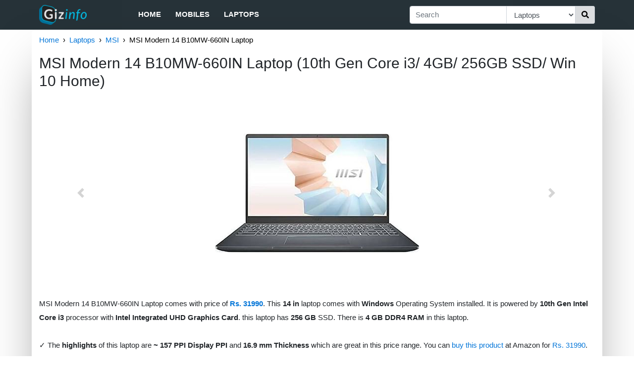

--- FILE ---
content_type: text/html; charset=utf-8
request_url: https://in.gizinfo.com/p/msi-modern-14-b10mw-660in-lapt-l8E6ck6jwfX
body_size: 8434
content:
<!doctype html><html><head><meta http-equiv="Content-Type" content="text/html; charset=utf-8"><meta name="viewport" content="width=device-width, initial-scale=1.0, maximum-scale=1.0, minimum-scale=1.0, user-scalable=0, height=device-height"><meta name="description" content="MSI Modern 14 B10MW-660IN Laptop comes with price of Rs. 31990. This 14 in laptop comes with Windows Operating System installed. It is powered by 10th..."><title>MSI Modern 14 B10MW-660IN Laptop | Gizinfo</title><link rel="shortcut icon" href="/static/root/favicon.ico"><script type="application/ld+json">
		{"@type":"Organization","@context":"http://schema.org","name":"Gizinfo","url":"https://in.gizinfo.com","sameAs":["https://www.facebook.com/gizinfo","https://www.instagram.com/gizinfo/","https://twitter.com/gizinfo_"],"logo":"https://in.gizinfo.com/static/img/logo.png"}
	</script><script type="application/ld+json">
		{"@type":"Website","@context":"http://schema.org","url":"https://in.gizinfo.com","potentialAction":{"@type":"SearchAction","target":"https://in.gizinfo.com/search?q={search_term}","query-input":"required name=search_term"}}
	</script><script type="application/ld+json">
		{"@type":"BreadcrumbList","@context":"http://schema.org","itemListElement":[{"@type":"ListItem","position":1,"item":{"name":"Home","url":"https://in.gizinfo.com/","@id":"https://in.gizinfo.com/"}},{"@type":"ListItem","position":2,"item":{"name":"Laptops","url":"https://in.gizinfo.com/f/laptops","@id":"https://in.gizinfo.com/f/laptops"}},{"@type":"ListItem","position":3,"item":{"name":"MSI","url":"https://in.gizinfo.com/f/laptops/top-msi","@id":"https://in.gizinfo.com/f/laptops/top-msi"}},{"@type":"ListItem","position":4,"item":{"name":"MSI Modern 14 B10MW-660IN Laptop","url":"https://in.gizinfo.com/p/msi-modern-14-b10mw-660in-lapt-l8E6ck6jwfX","@id":"https://in.gizinfo.com/p/msi-modern-14-b10mw-660in-lapt-l8E6ck6jwfX"}}]}
	</script><script type="application/ld+json">
		{"@type":"Product","@context":"http://schema.org","name":"MSI Modern 14 B10MW-660IN Laptop (10th Gen Core i3/ 4GB/ 256GB SSD/ Win 10 Home)","sku":"l8E6ck6jwfX","productId":"sku:l8E6ck6jwfX","url":"https://in.gizinfo.com/p/msi-modern-14-b10mw-660in-lapt-l8E6ck6jwfX","image":["https://cdn1.smartprix.com/rx-iKZIvIU1e-w1200-h1200/msi-modern-14-b10mw.jpg"],"description":"MSI Modern 14 B10MW-660IN Laptop comes with price of Rs. 31990. This 14 in laptop comes with Windows Operating System installed. It is powered by 10th...","category":"Laptops","brand":{"@type":"Brand","name":"MSI","url":"https://in.gizinfo.com/f/laptops/top-msi"},"offers":{"@type":"Offer","priceCurrency":"INR","price":31990,"url":"https://in.gizinfo.com/p/msi-modern-14-b10mw-660in-lapt-l8E6ck6jwfX","availability":"http://schema.org/OutOfStock"},"aggregateRating":{"@type":"AggregateRating","ratingValue":4.05,"ratingCount":90,"worstRating":0.1,"bestRating":5}}
	</script><script type="application/ld+json">
		{"@context":"http://schema.org","@type":"FAQPage","mainEntity":[{"@type":"Question","name":"Does this model comes with anti glare screen?","acceptedAnswer":{"@type":"Answer","text":"No, This laptop doesn't come with anti glare screen."}},{"@type":"Question","name":"Does this laptop comes with backlit keyboard?","acceptedAnswer":{"@type":"Answer","text":"Yes, This model has backlit keyboard."}},{"@type":"Question","name":"Which operating system MSI Modern 14 B10MW-660IN Laptop comes with?","acceptedAnswer":{"@type":"Answer","text":"This laptop comes with Windows 10 Home (64-bit)."}},{"@type":"Question","name":"What is the battery size of MSI Modern 14 B10MW-660IN Laptop?","acceptedAnswer":{"@type":"Answer","text":"This laptop comes with 52 Wh."}},{"@type":"Question","name":"What are dimensions of MSI Modern 14 B10MW-660IN Laptop?","acceptedAnswer":{"@type":"Answer","text":"The dimensions of this model are 319 x 220 x 16.9 mm."}},{"@type":"Question","name":"Which GPU powers MSI Modern 14 B10MW-660IN Laptop?","acceptedAnswer":{"@type":"Answer","text":"This Laptop is powered by Intel Integrated UHD GPU."}},{"@type":"Question","name":"What is display density of MSI Modern 14 B10MW-660IN Laptop?","acceptedAnswer":{"@type":"Answer","text":"MSI Modern 14 B10MW-660IN Laptop comes with ~ 157 PPI."}},{"@type":"Question","name":"What is the weight of this model?","acceptedAnswer":{"@type":"Answer","text":"This laptop weighs 1.3 kg."}},{"@type":"Question","name":"How much RAM this laptop has?","acceptedAnswer":{"@type":"Answer","text":"MSI Modern 14 B10MW-660IN Laptop comes with DDR4 4 GB RAM."}},{"@type":"Question","name":"Which processor powers MSI Modern 14 B10MW-660IN Laptop?","acceptedAnswer":{"@type":"Answer","text":"This Laptop is powered by Intel Core i3 10th Gen processor."}}]}
	</script><link rel="stylesheet" href="https://maxcdn.bootstrapcdn.com/bootstrap/4.0.0/css/bootstrap.min.css" media="screen" title="no title" charset="utf-8"><link rel="stylesheet" href="/static/css/global-4a49205179.css"><script>
                var gizinfo = {};
                
                gizinfo.pageNum = "";

                gizinfo.pageType = "productPage";
                
                gizinfo.storePriceData = JSON.parse('[{"name":"Amazon","rating":95,"price":31990,"trackingLink":"/l?k=12GGlv~.a_j8~H14N3VunZO8ThrhArnrysuhyihDRPlm0vb_7mh-hrhhaFhrhrhhacBrWahrhrBi53aD3ouXHhrFB5l3zwwmfXvKAH","stock":"OUT_OF_STOCK","store":{"name":"Amazon","rating":95}}]');
                
                gizinfo.bestStore1 = JSON.parse('{}');
                gizinfo.bestStore2 = JSON.parse('{}');
            </script><style>
                svg:not(:root).svg-inline--fa {
  overflow: visible;
}

.svg-inline--fa {
  display: inline-block;
  font-size: inherit;
  height: 1em;
  overflow: visible;
  vertical-align: -0.125em;
}
.svg-inline--fa.fa-lg {
  vertical-align: -0.225em;
}
.svg-inline--fa.fa-w-1 {
  width: 0.0625em;
}
.svg-inline--fa.fa-w-2 {
  width: 0.125em;
}
.svg-inline--fa.fa-w-3 {
  width: 0.1875em;
}
.svg-inline--fa.fa-w-4 {
  width: 0.25em;
}
.svg-inline--fa.fa-w-5 {
  width: 0.3125em;
}
.svg-inline--fa.fa-w-6 {
  width: 0.375em;
}
.svg-inline--fa.fa-w-7 {
  width: 0.4375em;
}
.svg-inline--fa.fa-w-8 {
  width: 0.5em;
}
.svg-inline--fa.fa-w-9 {
  width: 0.5625em;
}
.svg-inline--fa.fa-w-10 {
  width: 0.625em;
}
.svg-inline--fa.fa-w-11 {
  width: 0.6875em;
}
.svg-inline--fa.fa-w-12 {
  width: 0.75em;
}
.svg-inline--fa.fa-w-13 {
  width: 0.8125em;
}
.svg-inline--fa.fa-w-14 {
  width: 0.875em;
}
.svg-inline--fa.fa-w-15 {
  width: 0.9375em;
}
.svg-inline--fa.fa-w-16 {
  width: 1em;
}
.svg-inline--fa.fa-w-17 {
  width: 1.0625em;
}
.svg-inline--fa.fa-w-18 {
  width: 1.125em;
}
.svg-inline--fa.fa-w-19 {
  width: 1.1875em;
}
.svg-inline--fa.fa-w-20 {
  width: 1.25em;
}
.svg-inline--fa.fa-pull-left {
  margin-right: 0.3em;
  width: auto;
}
.svg-inline--fa.fa-pull-right {
  margin-left: 0.3em;
  width: auto;
}
.svg-inline--fa.fa-border {
  height: 1.5em;
}
.svg-inline--fa.fa-li {
  width: 2em;
}
.svg-inline--fa.fa-fw {
  width: 1.25em;
}

.fa-layers svg.svg-inline--fa {
  bottom: 0;
  left: 0;
  margin: auto;
  position: absolute;
  right: 0;
  top: 0;
}

.fa-layers {
  display: inline-block;
  height: 1em;
  position: relative;
  text-align: center;
  vertical-align: -0.125em;
  width: 1em;
}
.fa-layers svg.svg-inline--fa {
  -webkit-transform-origin: center center;
          transform-origin: center center;
}

.fa-layers-counter, .fa-layers-text {
  display: inline-block;
  position: absolute;
  text-align: center;
}

.fa-layers-text {
  left: 50%;
  top: 50%;
  -webkit-transform: translate(-50%, -50%);
          transform: translate(-50%, -50%);
  -webkit-transform-origin: center center;
          transform-origin: center center;
}

.fa-layers-counter {
  background-color: #ff253a;
  border-radius: 1em;
  -webkit-box-sizing: border-box;
          box-sizing: border-box;
  color: #fff;
  height: 1.5em;
  line-height: 1;
  max-width: 5em;
  min-width: 1.5em;
  overflow: hidden;
  padding: 0.25em;
  right: 0;
  text-overflow: ellipsis;
  top: 0;
  -webkit-transform: scale(0.25);
          transform: scale(0.25);
  -webkit-transform-origin: top right;
          transform-origin: top right;
}

.fa-layers-bottom-right {
  bottom: 0;
  right: 0;
  top: auto;
  -webkit-transform: scale(0.25);
          transform: scale(0.25);
  -webkit-transform-origin: bottom right;
          transform-origin: bottom right;
}

.fa-layers-bottom-left {
  bottom: 0;
  left: 0;
  right: auto;
  top: auto;
  -webkit-transform: scale(0.25);
          transform: scale(0.25);
  -webkit-transform-origin: bottom left;
          transform-origin: bottom left;
}

.fa-layers-top-right {
  right: 0;
  top: 0;
  -webkit-transform: scale(0.25);
          transform: scale(0.25);
  -webkit-transform-origin: top right;
          transform-origin: top right;
}

.fa-layers-top-left {
  left: 0;
  right: auto;
  top: 0;
  -webkit-transform: scale(0.25);
          transform: scale(0.25);
  -webkit-transform-origin: top left;
          transform-origin: top left;
}

.fa-lg {
  font-size: 1.3333333333em;
  line-height: 0.75em;
  vertical-align: -0.0667em;
}

.fa-xs {
  font-size: 0.75em;
}

.fa-sm {
  font-size: 0.875em;
}

.fa-1x {
  font-size: 1em;
}

.fa-2x {
  font-size: 2em;
}

.fa-3x {
  font-size: 3em;
}

.fa-4x {
  font-size: 4em;
}

.fa-5x {
  font-size: 5em;
}

.fa-6x {
  font-size: 6em;
}

.fa-7x {
  font-size: 7em;
}

.fa-8x {
  font-size: 8em;
}

.fa-9x {
  font-size: 9em;
}

.fa-10x {
  font-size: 10em;
}

.fa-fw {
  text-align: center;
  width: 1.25em;
}

.fa-ul {
  list-style-type: none;
  margin-left: 2.5em;
  padding-left: 0;
}
.fa-ul > li {
  position: relative;
}

.fa-li {
  left: -2em;
  position: absolute;
  text-align: center;
  width: 2em;
  line-height: inherit;
}

.fa-border {
  border: solid 0.08em #eee;
  border-radius: 0.1em;
  padding: 0.2em 0.25em 0.15em;
}

.fa-pull-left {
  float: left;
}

.fa-pull-right {
  float: right;
}

.fa.fa-pull-left,
.fas.fa-pull-left,
.far.fa-pull-left,
.fal.fa-pull-left,
.fab.fa-pull-left {
  margin-right: 0.3em;
}
.fa.fa-pull-right,
.fas.fa-pull-right,
.far.fa-pull-right,
.fal.fa-pull-right,
.fab.fa-pull-right {
  margin-left: 0.3em;
}

.fa-spin {
  -webkit-animation: fa-spin 2s infinite linear;
          animation: fa-spin 2s infinite linear;
}

.fa-pulse {
  -webkit-animation: fa-spin 1s infinite steps(8);
          animation: fa-spin 1s infinite steps(8);
}

@-webkit-keyframes fa-spin {
  0% {
    -webkit-transform: rotate(0deg);
            transform: rotate(0deg);
  }
  100% {
    -webkit-transform: rotate(360deg);
            transform: rotate(360deg);
  }
}

@keyframes fa-spin {
  0% {
    -webkit-transform: rotate(0deg);
            transform: rotate(0deg);
  }
  100% {
    -webkit-transform: rotate(360deg);
            transform: rotate(360deg);
  }
}
.fa-rotate-90 {
  -ms-filter: "progid:DXImageTransform.Microsoft.BasicImage(rotation=1)";
  -webkit-transform: rotate(90deg);
          transform: rotate(90deg);
}

.fa-rotate-180 {
  -ms-filter: "progid:DXImageTransform.Microsoft.BasicImage(rotation=2)";
  -webkit-transform: rotate(180deg);
          transform: rotate(180deg);
}

.fa-rotate-270 {
  -ms-filter: "progid:DXImageTransform.Microsoft.BasicImage(rotation=3)";
  -webkit-transform: rotate(270deg);
          transform: rotate(270deg);
}

.fa-flip-horizontal {
  -ms-filter: "progid:DXImageTransform.Microsoft.BasicImage(rotation=0, mirror=1)";
  -webkit-transform: scale(-1, 1);
          transform: scale(-1, 1);
}

.fa-flip-vertical {
  -ms-filter: "progid:DXImageTransform.Microsoft.BasicImage(rotation=2, mirror=1)";
  -webkit-transform: scale(1, -1);
          transform: scale(1, -1);
}

.fa-flip-both, .fa-flip-horizontal.fa-flip-vertical {
  -ms-filter: "progid:DXImageTransform.Microsoft.BasicImage(rotation=2, mirror=1)";
  -webkit-transform: scale(-1, -1);
          transform: scale(-1, -1);
}

:root .fa-rotate-90,
:root .fa-rotate-180,
:root .fa-rotate-270,
:root .fa-flip-horizontal,
:root .fa-flip-vertical,
:root .fa-flip-both {
  -webkit-filter: none;
          filter: none;
}

.fa-stack {
  display: inline-block;
  height: 2em;
  position: relative;
  width: 2.5em;
}

.fa-stack-1x,
.fa-stack-2x {
  bottom: 0;
  left: 0;
  margin: auto;
  position: absolute;
  right: 0;
  top: 0;
}

.svg-inline--fa.fa-stack-1x {
  height: 1em;
  width: 1.25em;
}
.svg-inline--fa.fa-stack-2x {
  height: 2em;
  width: 2.5em;
}

.fa-inverse {
  color: #fff;
}

.sr-only {
  border: 0;
  clip: rect(0, 0, 0, 0);
  height: 1px;
  margin: -1px;
  overflow: hidden;
  padding: 0;
  position: absolute;
  width: 1px;
}

.sr-only-focusable:active, .sr-only-focusable:focus {
  clip: auto;
  height: auto;
  margin: 0;
  overflow: visible;
  position: static;
  width: auto;
}
            </style></head><body><div class="outer"><div class="container header-container"><nav class="navbar navbar-expand-md row no-padding-side"><div class="logo-categories"><div class="navbar-brand"><a href="/"><img src="/static/img/logo.png" alt="Gizinfo" width=96 height=40></a></div><div class="sidebar-menu"><input type="checkbox" id="menu"><label for="menu" class="sidebar-toggler"><div class="fa-inverse" id="menuIcon"><svg aria-hidden="true" focusable="false" data-prefix="fas" data-icon="bars" class="svg-inline--fa fa-bars fa-w-14" role="img" xmlns="http://www.w3.org/2000/svg" viewBox="0 0 448 512"><path fill="currentColor" d="M16 132h416c8.837 0 16-7.163 16-16V76c0-8.837-7.163-16-16-16H16C7.163 60 0 67.163 0 76v40c0 8.837 7.163 16 16 16zm0 160h416c8.837 0 16-7.163 16-16v-40c0-8.837-7.163-16-16-16H16c-8.837 0-16 7.163-16 16v40c0 8.837 7.163 16 16 16zm0 160h416c8.837 0 16-7.163 16-16v-40c0-8.837-7.163-16-16-16H16c-8.837 0-16 7.163-16 16v40c0 8.837 7.163 16 16 16z"></path></svg></div><div class="fa-inverse" id="menuCloseIcon"><svg aria-hidden="true" focusable="false" data-prefix="fas" data-icon="times" class="svg-inline--fa fa-times fa-w-11" role="img" xmlns="http://www.w3.org/2000/svg" viewBox="0 0 352 512"><path fill="currentColor" d="M242.72 256l100.07-100.07c12.28-12.28 12.28-32.19 0-44.48l-22.24-22.24c-12.28-12.28-32.19-12.28-44.48 0L176 189.28 75.93 89.21c-12.28-12.28-32.19-12.28-44.48 0L9.21 111.45c-12.28 12.28-12.28 32.19 0 44.48L109.28 256 9.21 356.07c-12.28 12.28-12.28 32.19 0 44.48l22.24 22.24c12.28 12.28 32.2 12.28 44.48 0L176 322.72l100.07 100.07c12.28 12.28 32.2 12.28 44.48 0l22.24-22.24c12.28-12.28 12.28-32.19 0-44.48L242.72 256z"></path></svg></div></label><div id="categories"><ul class="navbar-nav"><li class="nav-item"><a class="nav-link" href="/">Home</a></li><li class="nav-item"><a class="nav-link" href="/f/mobiles">Mobiles</a></li><li class="nav-item"><a class="nav-link" href="/f/laptops">Laptops</a></li></ul></div></div></div><div class="searchbar-menu"><input type="checkbox" id="search"><label for="search" class="searchbar-toggler"><div class="fa-inverse" id="searchCloseIcon"><svg aria-hidden="true" focusable="false" data-prefix="fas" data-icon="times" class="svg-inline--fa fa-times fa-w-11" role="img" xmlns="http://www.w3.org/2000/svg" viewBox="0 0 352 512"><path fill="currentColor" d="M242.72 256l100.07-100.07c12.28-12.28 12.28-32.19 0-44.48l-22.24-22.24c-12.28-12.28-32.19-12.28-44.48 0L176 189.28 75.93 89.21c-12.28-12.28-32.19-12.28-44.48 0L9.21 111.45c-12.28 12.28-12.28 32.19 0 44.48L109.28 256 9.21 356.07c-12.28 12.28-12.28 32.19 0 44.48l22.24 22.24c12.28 12.28 32.2 12.28 44.48 0L176 322.72l100.07 100.07c12.28 12.28 32.2 12.28 44.48 0l22.24-22.24c12.28-12.28 12.28-32.19 0-44.48L242.72 256z"></path></svg></div><div class="fa-inverse" id="searchIcon"><svg aria-hidden="true" focusable="false" data-prefix="fas" data-icon="search" class="svg-inline--fa fa-search fa-w-16" role="img" xmlns="http://www.w3.org/2000/svg" viewBox="0 0 512 512"><path fill="currentColor" d="M505 442.7L405.3 343c-4.5-4.5-10.6-7-17-7H372c27.6-35.3 44-79.7 44-128C416 93.1 322.9 0 208 0S0 93.1 0 208s93.1 208 208 208c48.3 0 92.7-16.4 128-44v16.3c0 6.4 2.5 12.5 7 17l99.7 99.7c9.4 9.4 24.6 9.4 33.9 0l28.3-28.3c9.4-9.4 9.4-24.6.1-34zM208 336c-70.7 0-128-57.2-128-128 0-70.7 57.2-128 128-128 70.7 0 128 57.2 128 128 0 70.7-57.2 128-128 128z"></path></svg></div></label><div id="searchBar" class="form-div"><form action="/search" role="search" class="form"><div class="input-group add-on"><input class="form-control" placeholder="Search" name="q" id="srch-term" type="text"><div class="input-group-select"><select name="cat" class="form-control select-cat"><option value="all">All</option><option value="mobiles">Mobile Phones</option><option value="laptops" selected>Laptops</option></select></div><div class="input-group-btn"><button class="btn btn-default search-btn" type="submit"><div><svg aria-hidden="true" focusable="false" data-prefix="fas" data-icon="search" class="svg-inline--fa fa-search fa-w-16" role="img" xmlns="http://www.w3.org/2000/svg" viewBox="0 0 512 512"><path fill="currentColor" d="M505 442.7L405.3 343c-4.5-4.5-10.6-7-17-7H372c27.6-35.3 44-79.7 44-128C416 93.1 322.9 0 208 0S0 93.1 0 208s93.1 208 208 208c48.3 0 92.7-16.4 128-44v16.3c0 6.4 2.5 12.5 7 17l99.7 99.7c9.4 9.4 24.6 9.4 33.9 0l28.3-28.3c9.4-9.4 9.4-24.6.1-34zM208 336c-70.7 0-128-57.2-128-128 0-70.7 57.2-128 128-128 70.7 0 128 57.2 128 128 0 70.7-57.2 128-128 128z"></path></svg></div></button></div></div></form></div></div></nav></div></div><script>
        (function(i,s,o,g,r,a,m){i['GoogleAnalyticsObject']=r;i[r]=i[r]||function(){
        (i[r].q=i[r].q||[]).push(arguments)},i[r].l=1*new Date();a=s.createElement(o),
        m=s.getElementsByTagName(o)[0];a.async=1;a.src=g;m.parentNode.insertBefore(a,m)
        })(window,document,'script','//www.google-analytics.com/analytics.js','ga');

        ga('create', 'UA-128171478-1', 'auto');
        ga('require', 'displayfeatures');
        ga('set', 'dimension1', "Laptops");	        // Category
        ga('set', 'dimension2', "productPage");				// PageType
        ga('send', 'pageview');
    </script><div class="body-container container"><div class="no-side-padding"><div id="breadcrumb2"><ul class="breadcrumb2"><li><a href="/">Home</a></li><li><a href="/f/laptops">Laptops</a></li><li><a href="/f/laptops/top-msi">MSI</a></li><li>MSI Modern 14 B10MW-660IN Laptop</li></ul></div></div><div class="no-side-padding"><h2 class="mainHeading">MSI Modern 14 B10MW-660IN Laptop (10th Gen Core i3/ 4GB/ 256GB SSD/ Win 10 Home)</h2></div><div class="row"><div class="col-md-12 no-side-padding"><div id="product-images-carousel" class="carousel slide" data-ride="carousel" data-interval="false"><div class="carousel-inner"><div class="carousel-item active"><img class="img-crsl" src="https://cdn1.smartprix.com/rx-iKZIvIU1e-w500-h500/msi-modern-14-b10mw.jpg" alt="MSI Modern 14 B10MW-660IN Laptop (10th Gen Core i3/ 4GB/ 256GB SSD/ Win 10 Home)"></div><div class="carousel-item"><img class="img-crsl" src="https://cdn1.smartprix.com/rx-iMAGObFMf-w500-h500/msi-modern-14-b10mw.jpg" alt="MSI Modern 14 B10MW-660IN Laptop (10th Gen Core i3/ 4GB/ 256GB SSD/ Win 10 Home)"></div><div class="carousel-item"><img class="img-crsl" src="https://cdn1.smartprix.com/rx-if6xelr3B-w500-h500/msi-modern-14-b10mw.jpg" alt="MSI Modern 14 B10MW-660IN Laptop (10th Gen Core i3/ 4GB/ 256GB SSD/ Win 10 Home)"></div></div><a class="carousel-control-prev" href="#product-images-carousel" role="button" data-slide="prev"><span class="carousel-control-prev-icon" aria-hidden="true"></span><span class="sr-only">Previous</span></a><a class="carousel-control-next" href="#product-images-carousel" role="button" data-slide="next"><span class="carousel-control-next-icon" aria-hidden="true"></span><span class="sr-only">Next</span></a></div><p class="p-text" id="short-description">MSI Modern 14 B10MW-660IN Laptop comes with price of <a title="Top Laptops below ₹40,000" href="/f/laptops/top-all-below_40000"><b>Rs. 31990</b></a>. This <b>14 in</b> laptop comes with <b>Windows</b> Operating System installed. It is powered by <b>10th Gen Intel Core i3</b> processor with <b>Intel Integrated UHD Graphics Card</b>. this laptop has <b>256 GB</b> SSD. There is <b>4 GB DDR4 RAM</b> in this laptop.<br><br> &#10003; The <b>highlights</b> of this laptop are <b>~ 157 PPI Display PPI</b> and <b>16.9 mm Thickness</b> which are great in this price range. You can <a href="/l?k=12GGlv~.a_j8~H14N3VunZO8ThrhArnrysuhyihDRPlm0vb_7mh-hrhhaFhrhrhhacBrWahrhrBi53aD3ouXHhrFB5l3zwwmfXvKAH" target="_blank" rel="nofollow">buy this product</a> at Amazon for <a target="_blank" rel="nofollow" href="/l?k=12GGlv~.a_j8~H14N3VunZO8ThrhArnrysuhyihDRPlm0vb_7mh-hrhhaFhrhrhhacBrWahrhrBi53aD3ouXHhrFB5l3zwwmfXvKAH">Rs. 31990</a>.</p><h3 class="subHeading">MSI Modern 14 B10MW-660IN Laptop Key Features</h3><hr class="hr-less-margin"><table class="table keyFeaturesTable"><thead><tr><td>Feature</td><td>Value</td></tr></thead><tbody><tr><th class="tableLeftHeading">RAM</th><td>4 GB</td></tr><tr><th class="tableLeftHeading">Display</th><td>14 in</td></tr><tr><th class="tableLeftHeading">Processor</th><td>Intel Core i3</td></tr><tr><th class="tableLeftHeading">Graphics Card</th><td>Intel Integrated UHD</td></tr></tbody></table><h3 class="subHeading">MSI Modern 14 B10MW-660IN Laptop Price and Availability</h3><hr class="hr-less-margin"><p class="p-text" id="price-description">MSI Modern 14 B10MW-660IN Laptop is currently <b>out of stock</b> but might be availaible in the near future, you can visit the stores below for that.</p><table class="priceTable"><thead><tr><td>Store Name</td><td>Seller Rating</td><td>Price</td></tr></thead><tbody><tr><td class="cell-price-table tableLeftHeading">Amazon</td><td class="cell-price-table">95</td><td class="cell-price-table">Rs. 31990/-</td></tr></tbody></table><h4 class="block-title"><span>Related Products</span></h4><div class="row clear-both" id="related_products"><div class="col col-products-6 col-products-rest"><a class="link-rp" href="/p/asus-vivobook-s14-s3407ca-ly08-l8Ec9m8ezcg"><div class="card card-default"><div class="div-rp"><img class="img-centered" src="https://cdn1.smartprix.com/rx-iNaorM7Pv-w240-h290/asus-vivobook-s14-s3.jpg" alt="Asus Vivobook S14 S3407CA-LY084WS Laptop (Intel Core Ultra 7 255H/ 16GB/ 512GB SSD/ Win11)"> </div><div class="txt-rp card-footer" data-toggle="tooltip" title="Asus Vivobook S14 S3407CA-LY084WS Laptop (Intel Core Ultra 7 255H/ 16GB/ 512GB SSD/ Win11)"><div style="margin:auto">Asus Vivobook S14 S3407CA-LY08...</div></div></div></a></div><div class="col col-products-6 col-products-rest"><a class="link-rp" href="/p/huawei-matebook-fold-laptop-l8E44zin44f"><div class="card card-default"><div class="div-rp"><img class="img-centered" src="https://cdn1.smartprix.com/rx-iH0EKqLhw-w240-h290/huawei-matebook-fold.jpg" alt="Huawei MateBook Fold Laptop (32GB/ 2TB SSD/ HarmonyOS 5)"> </div><div class="txt-rp card-footer" data-toggle="tooltip" title="Huawei MateBook Fold Laptop (32GB/ 2TB SSD/ HarmonyOS 5)"><div style="margin:auto">Huawei MateBook Fold Laptop (3...</div></div></div></a></div><div class="col col-products-6 col-products-rest"><a class="link-rp" href="/p/hp-15-255-g10-laptop-l8EkckhwuJl"><div class="card card-default"><div class="div-rp"><img class="img-centered" src="https://cdn1.smartprix.com/rx-iaMW4zBH4-w240-h290/hp-15-255-g10-laptop.jpg" alt="HP 15 255 G10 Laptop (AMD Ryzen 7 7730U/ 16GB/ 1TB SSD/ Win11)"> </div><div class="txt-rp card-footer" data-toggle="tooltip" title="HP 15 255 G10 Laptop (AMD Ryzen 7 7730U/ 16GB/ 1TB SSD/ Win11)"><div style="margin:auto">HP 15 255 G10 Laptop (AMD Ryze...</div></div></div></a></div><div class="col col-products-6 col-products-rest"><a class="link-rp" href="/p/asus-expertbook-p1-14-p1403cva-l8E0X8HiuKx"><div class="card card-default"><div class="div-rp"><img class="img-centered" src="https://cdn1.smartprix.com/rx-igmHFinXw-w240-h290/asus-expertbook-p1-1.jpg" alt="Asus Expertbook P1 14 P1403CVA-S60938WS Laptop (13th Gen Core i3/ 16GB/ 512GB/ Win11)"> </div><div class="txt-rp card-footer" data-toggle="tooltip" title="Asus Expertbook P1 14 P1403CVA-S60938WS Laptop (13th Gen Core i3/ 16GB/ 512GB/ Win11)"><div style="margin:auto">Asus Expertbook P1 14 P1403CVA...</div></div></div></a></div><div class="col col-products-6 col-products-rest"><a class="link-rp" href="/p/lenovo-loq-2025-15irx10-83je00-l8Ej7zf6g1y"><div class="card card-default"><div class="div-rp"><img class="img-centered" src="https://cdn1.smartprix.com/rx-iB964FIEB-w240-h290/lenovo-loq-2025-15ir.jpg" alt="Lenovo LOQ 2025 15IRX10 83JE00U3IN Gaming Laptop (14th Gen Core i7/ 32GB/ 1TB SSD/ Win11/ 8GB RTX 5060)"> </div><div class="txt-rp card-footer" data-toggle="tooltip" title="Lenovo LOQ 2025 15IRX10 83JE00U3IN Gaming Laptop (14th Gen Core i7/ 32GB/ 1TB SSD/ Win11/ 8GB RTX 5060)"><div style="margin:auto">Lenovo LOQ 2025 15IRX10 83JE00...</div></div></div></a></div><div class="col col-products-6 col-products-rest"><a class="link-rp" href="/p/samsung-galaxy-book-4-np750xgj-l8EYlJB7YHe"><div class="card card-default"><div class="div-rp"><img class="img-centered" src="https://cdn1.smartprix.com/rx-ixDx75GrN-w240-h290/samsung-galaxy-book.jpg" alt="Samsung Galaxy Book 4 NP750XGJ-LG4IN Laptop (13th Gen Intel Core i3-1315U/ 8GB/ 512GB SSD/ Win11)"> </div><div class="txt-rp card-footer" data-toggle="tooltip" title="Samsung Galaxy Book 4 NP750XGJ-LG4IN Laptop (13th Gen Intel Core i3-1315U/ 8GB/ 512GB SSD/ Win11)"><div style="margin:auto">Samsung Galaxy Book 4 NP750XGJ...</div></div></div></a></div></div><h3 class="subHeading">MSI Modern 14 B10MW-660IN Laptop Detailed Description</h3><hr class="hr-less-margin"><div class="detailed-description"><h5 class="textHeading">General </h5><p class="p-text">The utility of this laptop is <b>Performance</b>. It has <b>Windows 10 Home (64-bit)</b> installed. This model comes with 3 cell 14054.054054054053 mAH battery. The dimensions of the laptop are 319 x 220 x 16.9 mm (height x width x thickness) and weighs <b>1.3 kg</b>. This model comes with 1 year warranty.</p></div><div class="detailed-description"><h5 class="textHeading">Display</h5><p class="p-text">MSI Modern 14 B10MW-660IN Laptop comes with <b>Full HD LED Backlit IPS Display (60 Hz Refresh Rate)</b>. The laptop has a screen size of <b>14 in</b>. The resolution of this model is <b>1920 x 1080 pixels</b> and has display density of <b>~ 157 PPI</b> (Pixels per inch).</p></div><div class="detailed-description"><h5 class="textHeading">Processor</h5><p class="p-text">The processor in MSI Modern 14 B10MW-660IN Laptop is <b> 10th Gen Intel Core i3</b> which is clocked at <b></b> and has <b>4 MB Cache Memory</b>. Along with this, MSI Modern 14 B10MW-660IN Laptop comes with <b>Intel Integrated UHD</b> GPU.</p></div><div class="row-inline"><div class="col col-inline-img inline-3"><img class="img-inline" src="https://cdn1.smartprix.com/rx-iKZIvIU1e-w500-h500/msi-modern-14-b10mw.jpg" alt="MSI Modern 14 B10MW-660IN Laptop"></div><div class="col col-inline-img inline-3"><img class="img-inline" src="https://cdn1.smartprix.com/rx-iMAGObFMf-w500-h500/msi-modern-14-b10mw.jpg" alt="MSI Modern 14 B10MW-660IN Laptop"></div><div class="col col-inline-img inline-3"><img class="img-inline" src="https://cdn1.smartprix.com/rx-if6xelr3B-w500-h500/msi-modern-14-b10mw.jpg" alt="MSI Modern 14 B10MW-660IN Laptop"></div></div><br><div class="detailed-description"><h5 class="textHeading">Memory</h5><p class="p-text">MSI Modern 14 B10MW-660IN Laptop comes with <b>256 GB SSD</b>. There is <b>4 GB DDR4 RAM</b> in the laptop.</p></div><div class="detailed-description"><h5 class="textHeading">Connectivity</h5><p class="p-text">The connectivity options for this laptop are <b>Intel Wireless-AC 9560 (2x2 a/c) Wifi</b>, & <b>5.0 Bluetooth</b>. There are no USB 3.0 Ports & <b>2 USB 2.0 Ports</b>. It also has an <b>HDMI port</b> and <b>WebCam</b> available to have a video call with another person.</p></div><div class="QAs"><h3 class="subHeading">MSI Modern 14 B10MW-660IN Laptop Commonly Asked Questions</h3><hr class="hr-less-margin"><p class="p-text"><span class="question">Q. Does this model comes with anti glare screen?</span><br><span class="answer">A. No, This laptop doesn't come with anti glare screen.</span></p><p class="p-text"><span class="question">Q. Does this laptop comes with backlit keyboard?</span><br><span class="answer">A. Yes, This model has backlit keyboard.</span></p><p class="p-text"><span class="question">Q. Which operating system MSI Modern 14 B10MW-660IN Laptop comes with?</span><br><span class="answer">A. This laptop comes with Windows 10 Home (64-bit).</span></p><p class="p-text"><span class="question">Q. What is the battery size of MSI Modern 14 B10MW-660IN Laptop?</span><br><span class="answer">A. This laptop comes with 52 Wh.</span></p><p class="p-text"><span class="question">Q. What are dimensions of MSI Modern 14 B10MW-660IN Laptop?</span><br><span class="answer">A. The dimensions of this model are 319 x 220 x 16.9 mm.</span></p><p class="p-text"><span class="question">Q. Which GPU powers MSI Modern 14 B10MW-660IN Laptop?</span><br><span class="answer">A. This Laptop is powered by Intel Integrated UHD GPU.</span></p><p class="p-text"><span class="question">Q. What is display density of MSI Modern 14 B10MW-660IN Laptop?</span><br><span class="answer">A. MSI Modern 14 B10MW-660IN Laptop comes with ~ 157 PPI.</span></p><p class="p-text"><span class="question">Q. What is the weight of this model?</span><br><span class="answer">A. This laptop weighs 1.3 kg.</span></p><p class="p-text"><span class="question">Q. How much RAM this laptop has?</span><br><span class="answer">A. MSI Modern 14 B10MW-660IN Laptop comes with DDR4 4 GB RAM.</span></p><p class="p-text"><span class="question">Q. Which processor powers MSI Modern 14 B10MW-660IN Laptop?</span><br><span class="answer">A. This Laptop is powered by Intel Core i3 10th Gen processor.</span></p></div><h4 class="block-title"><span>Related Lists</span></h4><div class="row" id="related_lists"><div class="col col-related-lists"><a href="/f/laptops/cheapest-acer"><div class="card card-default"><div class="txt-related-lists"><div style="margin:auto">Cheapest Acer Laptops</div></div></div></a></div><div class="col col-related-lists"><a href="/f/laptops/top-asus"><div class="card card-default"><div class="txt-related-lists"><div style="margin:auto">Top Asus Laptops</div></div></div></a></div><div class="col col-related-lists"><a href="/f/laptops/top-all-30000_to_40000"><div class="card card-default"><div class="txt-related-lists"><div style="margin:auto">Top Laptops between ₹30,000 - ₹40,000</div></div></div></a></div><div class="col col-related-lists"><a href="/f/laptops/top-all-backlit_keyboard-with"><div class="card card-default"><div class="txt-related-lists"><div style="margin:auto">Top Laptops with Backlit Keyboard</div></div></div></a></div><div class="col col-related-lists"><a href="/f/laptops/top-all-15_inch_above-display-below_40000"><div class="card card-default"><div class="txt-related-lists"><div style="margin:auto">Top Laptops with 15 inch Display below ₹40,000</div></div></div></a></div><div class="col col-related-lists"><a href="/f/laptops/top-hp-backlit_keyboard-with"><div class="card card-default"><div class="txt-related-lists"><div style="margin:auto">Top HP Laptops with Backlit Keyboard</div></div></div></a></div><div class="col col-related-lists"><a href="/f/laptops/top-asus-30000_to_40000"><div class="card card-default"><div class="txt-related-lists"><div style="margin:auto">Top Asus Laptops between ₹30,000 - ₹40,000</div></div></div></a></div><div class="col col-related-lists"><a href="/f/laptops/top-lenovo-below_40000"><div class="card card-default"><div class="txt-related-lists"><div style="margin:auto">Top Lenovo Laptops below ₹40,000</div></div></div></a></div></div><h3 class="subHeading">MSI Modern 14 B10MW-660IN Laptop Full Specs</h3><hr class="hr-less-margin"><table class="table specsTable"><thead><tr><td width="25%">Name</td><td>MSI Modern 14 B10MW-660IN Laptop</td></tr></thead><tbody><tr class="priceCol"><td class="tableLeftHeading" width="25%">General</td><td>OS: Windows 10,Performance,Ultra Slim,Light Weight,1 Year Warranty</td></tr><tr class="priceCol"><td class="tableLeftHeading" width="25%">Display</td><td>14 inches,1920 x 1080 pixels,~ 157 PPI</td></tr><tr class="priceCol"><td class="tableLeftHeading" width="25%">Processor</td><td>Intel Core i3,Dual Core, 4 Threads,4 MB Cache,Intel Integrated UHD</td></tr><tr class="priceCol"><td class="tableLeftHeading" width="25%">Memory</td><td>4 GB DDR4 RAM,256 GB SSD</td></tr><tr class="priceCol"><td class="tableLeftHeading" width="25%">Connectivity</td><td>Wi-Fi,Bluetooth,2 x USB 2.0,HDMI,Multi Card Reader</td></tr><tr class="priceCol"><td class="tableLeftHeading" width="25%">Input</td><td>Backlit Keyboard,Built-in Dual Speakers,Inbuilt Microphone,52 Wh mWh 3 Cell Battery</td></tr></tbody></table><h4 class="block-title"><span>Related Comparisons</span></h4><div class="row" id="related_comparisons"><div class="col col-comparisons"><div class="card card-default"><a href="/c/lenovo-ideapad-slim-vs-hp-15-255-g10-laptop-l8Ey7LLeYiY-l8EkckhwuJl" class="link-comparisons"><div class="row"><div class="col-compare-product no-padding-side"><div class="div-comparisons"><img class="img-centered" src="https://cdn1.smartprix.com/rx-i1fsJnGQg-w240-h290/lenovo-ideapad-slim.jpg" alt="Lenovo IdeaPad Slim 3 83K100CJIN Laptop vs HP 15 255 G10 Laptop"></div><div class="txt-comparisons">Lenovo IdeaPad Slim 3 83K100CJ...</div></div><div class="col-vs-comparisons no-padding-side">vs</div><div class="col-compare-product no-padding-side"><div class="div-comparisons"><img class="img-centered" src="https://cdn1.smartprix.com/rx-iaMW4zBH4-w240-h290/hp-15-255-g10-laptop.jpg" alt="Lenovo IdeaPad Slim 3 83K100CJIN Laptop vs HP 15 255 G10 Laptop"></div><div class="txt-comparisons">HP 15 255 G10 Laptop (AMD Ryze...</div></div></div></a></div></div><div class="col col-comparisons"><div class="card card-default"><a href="/c/hp-victus-15-fb3004a-vs-asus-tuf-dash-f15-fx-l8ECLC1nz1j-l8E0h711wee" class="link-comparisons"><div class="row"><div class="col-compare-product no-padding-side"><div class="div-comparisons"><img class="img-centered" src="https://cdn1.smartprix.com/rx-iuLhIxRDo-w240-h290/hp-victus-15-fb3004a.jpg" alt="HP Victus 15-fb3004AX Gaming Laptop vs Asus TUF Dash F15 FX516PE-HN089TS Gaming Laptop"></div><div class="txt-comparisons">HP Victus 15-fb3004AX Gaming L...</div></div><div class="col-vs-comparisons no-padding-side">vs</div><div class="col-compare-product no-padding-side"><div class="div-comparisons"><img class="img-centered" src="https://cdn1.smartprix.com/rx-i85HtTvjr-w240-h290/asus-tuf-dash-f15-fx.jpg" alt="HP Victus 15-fb3004AX Gaming Laptop vs Asus TUF Dash F15 FX516PE-HN089TS Gaming Laptop"></div><div class="txt-comparisons">Asus TUF Dash F15 FX516PE-HN08...</div></div></div></a></div></div><div class="col col-comparisons"><div class="card card-default"><a href="/c/hp-14-ep0385tu-lapto-vs-hp-pavilion-ai-14-ew-l8ELnyiLI9c-l8EnhE88XL9" class="link-comparisons"><div class="row"><div class="col-compare-product no-padding-side"><div class="div-comparisons"><img class="img-centered" src="https://cdn1.smartprix.com/rx-ix4Q8O8Xz-w240-h290/hp-14-ep0385tu-lapto.jpg" alt="HP 14-ep0385TU Laptop vs HP Pavilion AI 14-ew1112TU Laptop"></div><div class="txt-comparisons">HP 14-ep0385TU Laptop (Intel C...</div></div><div class="col-vs-comparisons no-padding-side">vs</div><div class="col-compare-product no-padding-side"><div class="div-comparisons"><img class="img-centered" src="https://cdn1.smartprix.com/rx-iUKsnS2xb-w240-h290/hp-pavilion-ai-14-ew.jpg" alt="HP 14-ep0385TU Laptop vs HP Pavilion AI 14-ew1112TU Laptop"></div><div class="txt-comparisons">HP Pavilion AI 14-ew1112TU Lap...</div></div></div></a></div></div><div class="col col-comparisons"><div class="card card-default"><a href="/c/asus-vivobook-go-14-vs-lenovo-thinkbook-16-l8ECf4JEJj6-l8EMuxeSQKu" class="link-comparisons"><div class="row"><div class="col-compare-product no-padding-side"><div class="div-comparisons"><img class="img-centered" src="https://cdn1.smartprix.com/rx-iPKGdfGmi-w240-h290/asus-vivobook-go-14.jpg" alt="Asus Vivobook Go 14 E1404FA-EB2542WS Laptop vs Lenovo ThinkBook 16 21MWA0BSIN Laptop"></div><div class="txt-comparisons">Asus Vivobook Go 14 E1404FA-EB...</div></div><div class="col-vs-comparisons no-padding-side">vs</div><div class="col-compare-product no-padding-side"><div class="div-comparisons"><img class="img-centered" src="https://cdn1.smartprix.com/rx-i0iMdi6rS-w240-h290/lenovo-thinkbook-16.jpg" alt="Asus Vivobook Go 14 E1404FA-EB2542WS Laptop vs Lenovo ThinkBook 16 21MWA0BSIN Laptop"></div><div class="txt-comparisons">Lenovo ThinkBook 16 21MWA0BSIN...</div></div></div></a></div></div><div class="col col-comparisons"><div class="card card-default"><a href="/c/samsung-galaxy-book-vs-lenovo-yoga-7-14arp8-l8EES1mQi6X-l8EwCCSHgiS" class="link-comparisons"><div class="row"><div class="col-compare-product no-padding-side"><div class="div-comparisons"><img class="img-centered" src="https://cdn1.smartprix.com/rx-iNrspEJXc-w240-h290/samsung-galaxy-book.jpg" alt="Samsung Galaxy Book 5 np750xhd-kd4in Laptop vs Lenovo Yoga 7 14ARP8 82YM0075IN Laptop"></div><div class="txt-comparisons">Samsung Galaxy Book 5 np750xhd...</div></div><div class="col-vs-comparisons no-padding-side">vs</div><div class="col-compare-product no-padding-side"><div class="div-comparisons"><img class="img-centered" src="https://cdn1.smartprix.com/rx-iAMFCdpX6-w240-h290/lenovo-yoga-7-14arp8.jpg" alt="Samsung Galaxy Book 5 np750xhd-kd4in Laptop vs Lenovo Yoga 7 14ARP8 82YM0075IN Laptop"></div><div class="txt-comparisons">Lenovo Yoga 7 14ARP8 82YM0075I...</div></div></div></a></div></div><div class="col col-comparisons"><div class="card card-default"><a href="/c/hp-15-fd1354tu-lapto-vs-samsung-galaxy-book-l8EBi40yCYh-l8EiISH8cfX" class="link-comparisons"><div class="row"><div class="col-compare-product no-padding-side"><div class="div-comparisons"><img class="img-centered" src="https://cdn1.smartprix.com/rx-ivDC7fZmH-w240-h290/hp-15-fd1354tu-lapto.jpg" alt="HP 15-fd1354TU Laptop vs Samsung Galaxy Book 4 np750xgj-kg2in Laptop"></div><div class="txt-comparisons">HP 15-fd1354TU Laptop (Intel C...</div></div><div class="col-vs-comparisons no-padding-side">vs</div><div class="col-compare-product no-padding-side"><div class="div-comparisons"><img class="img-centered" src="https://cdn1.smartprix.com/rx-ipPNIsNt2-w240-h290/samsung-galaxy-book.jpg" alt="HP 15-fd1354TU Laptop vs Samsung Galaxy Book 4 np750xgj-kg2in Laptop"></div><div class="txt-comparisons">Samsung Galaxy Book 4 np750xgj...</div></div></div></a></div></div></div></div></div><br></div><div id="footer"><div id="footer-copyright" class="container">©2018-2026 - <a class="a-footer" href="https://in.gizinfo.com">gizinfo.com</a> , All rights reserved | <a class="a-footer" href="/about/privacy-policy">Privacy Policy</a> | <a class="a-footer" href="/about/terms-of-service">Terms of service</a> | <a class="a-footer" href="/about/contact-us">Contact us</a></div></div><script src="https://code.jquery.com/jquery-3.2.1.slim.min.js" integrity="sha384-KJ3o2DKtIkvYIK3UENzmM7KCkRr/rE9/Qpg6aAZGJwFDMVNA/GpGFF93hXpG5KkN" crossorigin="anonymous"></script><script src="/static/js/app-886b5fcc1b.js"></script><script src="https://maxcdn.bootstrapcdn.com/bootstrap/4.0.0/js/bootstrap.min.js" integrity="sha384-JZR6Spejh4U02d8jOt6vLEHfe/JQGiRRSQQxSfFWpi1MquVdAyjUar5+76PVCmYl" crossorigin="anonymous"></script></body></html>